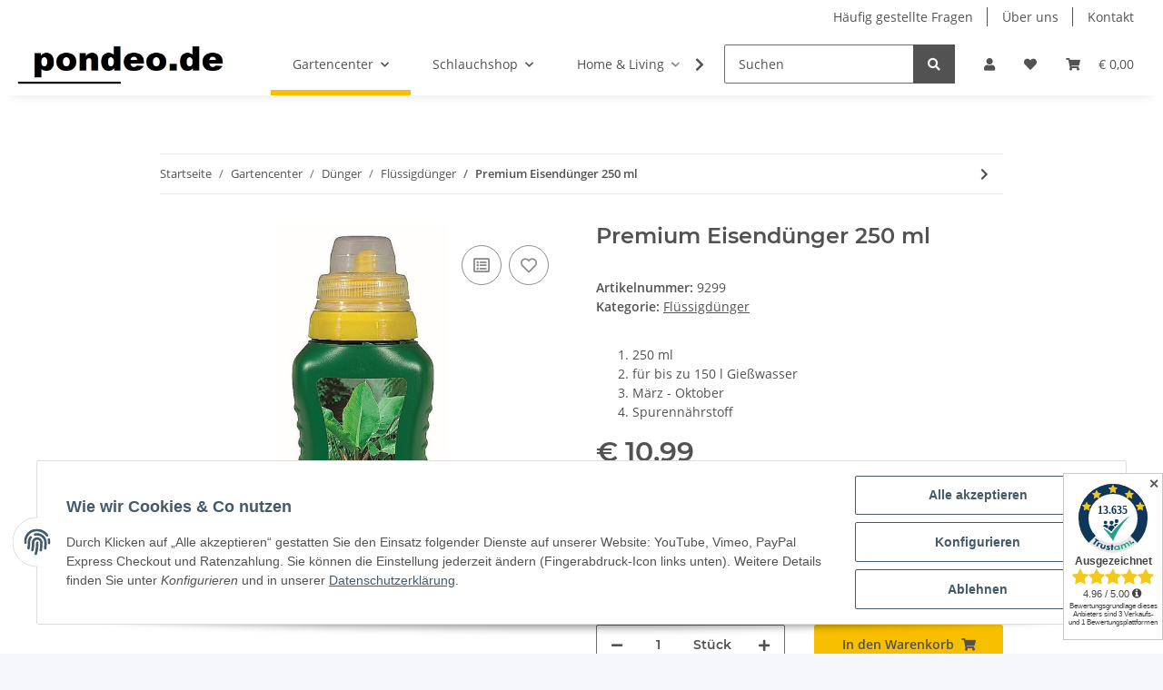

--- FILE ---
content_type: text/html; charset=UTF-8
request_url: https://pondeo.de/Premium-Eisenduenger-250-ml
body_size: 323
content:
<!DOCTYPE html><html><head><script>const t=1769269817,s="c99a8797395917326af90fa5e71f484d111e839f38c16e74a8d2705d4396904a",sig={};sig.webdriver=!!navigator.webdriver;sig.plugins=navigator.plugins?.length||0;sig.languages=navigator.languages?.length||0;sig.loadTime=performance.now();sig.cores=navigator.hardwareConcurrency||0;sig.width=screen.width||0;sig.height=screen.height||0;sig.depth=screen.colorDepth||0;sig.touch=navigator.maxTouchPoints||0;sig.tz=new Date().getTimezoneOffset();const d=JSON.stringify(sig),h=btoa(d),sec=location.protocol==="https:"?";Secure":"";document.cookie="wafi_challenge="+t+":"+h+":"+((t^sig.plugins^sig.languages^sig.cores^sig.width)%999999)+";path=/;max-age=86400;SameSite=Lax"+sec;location.reload();</script></head><body></body></html>